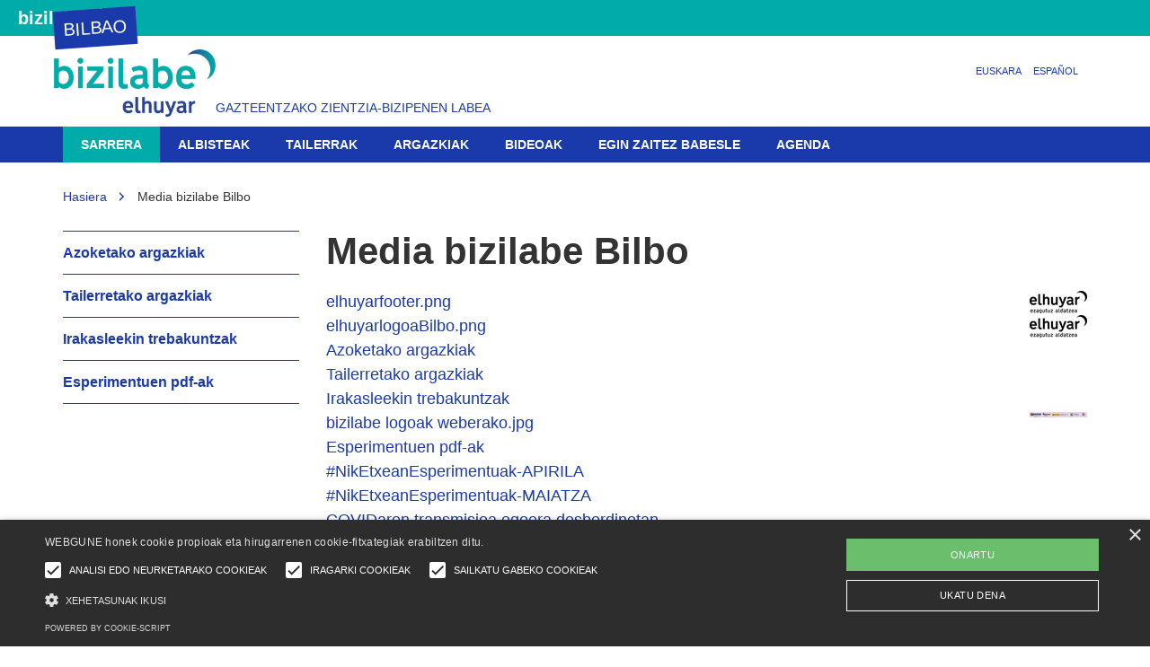

--- FILE ---
content_type: text/html;charset=utf-8
request_url: https://bizilabe.elhuyar.eus/eu/bizilabe-bilbo/media-bizilabe-bilbo
body_size: 7547
content:
<!DOCTYPE html>
<html xmlns="http://www.w3.org/1999/xhtml" lang="eu" xml:lang="eu">

<head><meta http-equiv="Content-Type" content="text/html; charset=UTF-8" />

  <title>Media bizilabe Bilbo — Bilbao</title>
  <link rel="icon" type="image/png" href="/++theme++bizilabe.theme/img/favicon-96x96.png" sizes="96x96" />
  <link rel="icon" type="image/svg+xml" href="/++theme++bizilabe.theme/img/favicon.svg" />
  <link rel="shortcut icon" href="/++theme++bizilabe.theme/img/favicon.ico" />
  <link rel="apple-touch-icon" sizes="180x180" href="/++theme++bizilabe.theme/img/apple-touch-icon.png" />
  <link rel="manifest" href="/++theme++bizilabe.theme/img/site.webmanifest" />
  <meta name="theme-color" content="#ffffff" />
  <script async="async" src="https://www.googletagservices.com/tag/js/gpt.js"></script>
  <script>
    var googletag = googletag || {};
    googletag.cmd = googletag.cmd || [];
  </script>

  <script>
    googletag.cmd.push(function () {
      googletag
        .defineSlot(
          "/4117818/Teknopolis-goib-970x90",
          [970, 90],
          "div-gpt-ad-1472733453469-0"
        )
        .addService(googletag.pubads());
      googletag.pubads().enableSingleRequest();
      googletag.pubads().collapseEmptyDivs();
      googletag.enableServices();
    });
  </script>
<meta content="summary" name="twitter:card" /><meta content="Media bizilabe Bilbo" name="twitter:title" /><meta content="Bizilabe" property="og:site_name" /><meta content="Media bizilabe Bilbo" property="og:title" /><meta content="website" property="og:type" /><meta content="" name="twitter:description" /><meta content="https://bizilabe.elhuyar.eus/eu/bizilabe-bilbo/media-bizilabe-bilbo" name="twitter:url" /><meta content="" property="og:description" /><meta content="https://bizilabe.elhuyar.eus/eu/bizilabe-bilbo/media-bizilabe-bilbo" property="og:url" /><meta content="https://bizilabe.elhuyar.eus/@@site-logo/bizilabe_RGB.png" name="twitter:image" /><meta content="https://bizilabe.elhuyar.eus/@@site-logo/bizilabe_RGB.png" property="og:image" /><meta content="image/png" property="og:image:type" /><meta name="viewport" content="width=device-width, initial-scale=1.0" /><meta name="generator" content="Plone - http://plone.com" /><link rel="canonical" href="https://bizilabe.elhuyar.eus/eu/bizilabe-bilbo/media-bizilabe-bilbo" /><link rel="search" href="https://bizilabe.elhuyar.eus/eu/@@search" title="Bilatu webgunean" /><link rel="stylesheet" type="text/css" href="https://bizilabe.elhuyar.eus/++plone++production/++unique++2025-04-29T10:06:39.763179/default.css" data-bundle="production" /><link rel="stylesheet" type="text/css" href="https://bizilabe.elhuyar.eus/++plone++static/++unique++2025-04-29%2010%3A23%3A41.800671/bizilabe.theme-bundle-compiled.css" data-bundle="bizilabe.theme-bundle" /><link media="screen" rel="stylesheet" type="text/css" href="https://bizilabe.elhuyar.eus/eu/bizilabe-bilbo/specificcss.css" /><script type="text/javascript">PORTAL_URL = 'https://bizilabe.elhuyar.eus';</script><script type="text/javascript" src="https://bizilabe.elhuyar.eus/++plone++production/++unique++2025-04-29T10:06:39.763179/default.js" data-bundle="production"></script><script type="text/javascript" src="https://bizilabe.elhuyar.eus/++plone++static/++unique++2025-04-29%2010%3A23%3A41.800671/bizilabe.theme-bundle-compiled.js" data-bundle="bizilabe.theme-bundle"></script><script type="text/javascript" src="https://bizilabe.elhuyar.eus/eu/bizilabe-bilbo/media-bizilabe-bilbo/++theme++bizilabe.theme/js/bootstrap.min.js"></script><script type="text/javascript" charset="UTF-8" src="//cdn.cookie-script.com/s/de1f99aaf7d34db3e86bf0829687d224.js"></script></head>

<body id="visual-portal-wrapper" class="template-folder_listing portaltype-lif site-bizilabe-bilbo section-media-bizilabe-bilbo icons-off thumbs-on frontend viewpermission-view userrole-anonymous" dir="ltr" data-i18ncatalogurl="https://bizilabe.elhuyar.eus/plonejsi18n" data-view-url="https://bizilabe.elhuyar.eus/eu/bizilabe-bilbo/media-bizilabe-bilbo" data-pat-plone-modal="{&quot;actionOptions&quot;: {&quot;displayInModal&quot;: false}}" data-pat-tinymce="{&quot;loadingBaseUrl&quot;: &quot;https://bizilabe.elhuyar.eus/eu/bizilabe-bilbo/++plone++static/components/tinymce-builded/js/tinymce&quot;, &quot;relatedItems&quot;: {&quot;sort_order&quot;: &quot;ascending&quot;, &quot;vocabularyUrl&quot;: &quot;https://bizilabe.elhuyar.eus/eu/bizilabe-bilbo/@@getVocabulary?name=plone.app.vocabularies.Catalog&quot;, &quot;sort_on&quot;: &quot;sortable_title&quot;, &quot;folderTypes&quot;: [&quot;Folder&quot;, &quot;Large Plone Folder&quot;, &quot;Plone Site&quot;, &quot;LIF&quot;, &quot;FolderishPage&quot;], &quot;rootPath&quot;: &quot;/Plone/eu/bizilabe-bilbo&quot;}, &quot;prependToScalePart&quot;: &quot;/@@images/image/&quot;, &quot;linkAttribute&quot;: &quot;UID&quot;, &quot;prependToUrl&quot;: &quot;/eu/bizilabe-bilbo/resolveuid/&quot;, &quot;imageTypes&quot;: [&quot;Image&quot;], &quot;upload&quot;: {&quot;maxFiles&quot;: 1, &quot;currentPath&quot;: &quot;/media-bizilabe-bilbo&quot;, &quot;initialFolder&quot;: &quot;072595f0f1f049cfa83c86017a8d82c4&quot;, &quot;baseUrl&quot;: &quot;https://bizilabe.elhuyar.eus/eu/bizilabe-bilbo&quot;, &quot;uploadMultiple&quot;: false, &quot;relativePath&quot;: &quot;@@fileUpload&quot;, &quot;showTitle&quot;: false}, &quot;tiny&quot;: {&quot;templates&quot;: [{&quot;url&quot;: &quot;++theme++bizilabe.theme/tinymce-templates/bi-zutabe.html&quot;, &quot;title&quot;: &quot;Bi zutabe&quot;}], &quot;content_css&quot;: &quot;https://bizilabe.elhuyar.eus/eu/bizilabe-bilbo/++plone++static/plone-compiled.css,https://bizilabe.elhuyar.eus/eu/bizilabe-bilbo/++plone++static/tinymce-styles.css,https://bizilabe.elhuyar.eus/eu/bizilabe-bilbo/++plone++static/components/tinymce-builded/js/tinymce/skins/lightgray/content.min.css,https://bizilabe.elhuyar.eus/eu/bizilabe-bilbo/++theme++bizilabe.theme/css/tinymce.css&quot;, &quot;external_plugins&quot;: {&quot;template&quot;: &quot;+plone+static/components/tinymce-builded/js/tinymce/plugins/template&quot;}, &quot;plugins&quot;: [&quot;plonelink&quot;, &quot;ploneimage&quot;, &quot;importcss&quot;, &quot;advlist&quot;, &quot;code&quot;, &quot;fullscreen&quot;, &quot;hr&quot;, &quot;lists&quot;, &quot;media&quot;, &quot;nonbreaking&quot;, &quot;noneditable&quot;, &quot;pagebreak&quot;, &quot;paste&quot;, &quot;preview&quot;, &quot;print&quot;, &quot;searchreplace&quot;, &quot;tabfocus&quot;, &quot;table&quot;, &quot;visualchars&quot;, &quot;wordcount&quot;], &quot;toolbar&quot;: &quot;ltr rtl | undo redo | styleselect | bold italic | alignleft aligncenter alignright alignjustify | bullist numlist outdent indent | unlink plonelink ploneimage&quot;, &quot;menubar&quot;: [&quot;edit&quot;, &quot;table&quot;, &quot;format&quot;, &quot;toolsview&quot;, &quot;insert&quot;], &quot;importcss_file_filter&quot;: &quot;https://bizilabe.elhuyar.eus/eu/bizilabe-bilbo/++plone++static/tinymce-styles.css&quot;, &quot;menu&quot;: {&quot;insert&quot;: {&quot;items&quot;: &quot;link media | template hr&quot;, &quot;title&quot;: &quot;Insert&quot;}, &quot;format&quot;: {&quot;items&quot;: &quot;bold italic underline strikethrough superscript subscript | formats | removeformat&quot;, &quot;title&quot;: &quot;Format&quot;}, &quot;edit&quot;: {&quot;items&quot;: &quot;undo redo | cut copy paste pastetext | searchreplace textpattern selectall | textcolor&quot;, &quot;title&quot;: &quot;Edit&quot;}, &quot;table&quot;: {&quot;items&quot;: &quot;inserttable tableprops deletetable | cell row column&quot;, &quot;title&quot;: &quot;Table&quot;}, &quot;tools&quot;: {&quot;items&quot;: &quot;spellchecker charmap emoticons insertdatetime layer code&quot;, &quot;title&quot;: &quot;Tools&quot;}, &quot;view&quot;: {&quot;items&quot;: &quot;visualaid visualchars visualblocks preview fullpage fullscreen&quot;, &quot;title&quot;: &quot;View&quot;}}, &quot;browser_spellcheck&quot;: true, &quot;entity_encoding&quot;: &quot;raw&quot;, &quot;style_formats&quot;: [{&quot;items&quot;: [{&quot;title&quot;: &quot;Header 1&quot;, &quot;format&quot;: &quot;h1&quot;}, {&quot;title&quot;: &quot;Header 2&quot;, &quot;format&quot;: &quot;h2&quot;}, {&quot;title&quot;: &quot;Header 3&quot;, &quot;format&quot;: &quot;h3&quot;}, {&quot;title&quot;: &quot;Header 4&quot;, &quot;format&quot;: &quot;h4&quot;}, {&quot;title&quot;: &quot;Header 5&quot;, &quot;format&quot;: &quot;h5&quot;}, {&quot;title&quot;: &quot;Header 6&quot;, &quot;format&quot;: &quot;h6&quot;}], &quot;title&quot;: &quot;Headers&quot;}, {&quot;items&quot;: [{&quot;title&quot;: &quot;Paragraph&quot;, &quot;format&quot;: &quot;p&quot;}, {&quot;title&quot;: &quot;Blockquote&quot;, &quot;format&quot;: &quot;blockquote&quot;}, {&quot;title&quot;: &quot;Div&quot;, &quot;format&quot;: &quot;div&quot;}, {&quot;title&quot;: &quot;Pre&quot;, &quot;format&quot;: &quot;pre&quot;}], &quot;title&quot;: &quot;Block&quot;}, {&quot;items&quot;: [{&quot;title&quot;: &quot;Bold&quot;, &quot;icon&quot;: &quot;bold&quot;, &quot;format&quot;: &quot;bold&quot;}, {&quot;title&quot;: &quot;Italic&quot;, &quot;icon&quot;: &quot;italic&quot;, &quot;format&quot;: &quot;italic&quot;}, {&quot;title&quot;: &quot;Underline&quot;, &quot;icon&quot;: &quot;underline&quot;, &quot;format&quot;: &quot;underline&quot;}, {&quot;title&quot;: &quot;Strikethrough&quot;, &quot;icon&quot;: &quot;strikethrough&quot;, &quot;format&quot;: &quot;strikethrough&quot;}, {&quot;title&quot;: &quot;Superscript&quot;, &quot;icon&quot;: &quot;superscript&quot;, &quot;format&quot;: &quot;superscript&quot;}, {&quot;title&quot;: &quot;Subscript&quot;, &quot;icon&quot;: &quot;subscript&quot;, &quot;format&quot;: &quot;subscript&quot;}, {&quot;title&quot;: &quot;Code&quot;, &quot;icon&quot;: &quot;code&quot;, &quot;format&quot;: &quot;code&quot;}], &quot;title&quot;: &quot;Inline&quot;}, {&quot;items&quot;: [{&quot;title&quot;: &quot;Left&quot;, &quot;icon&quot;: &quot;alignleft&quot;, &quot;format&quot;: &quot;alignleft&quot;}, {&quot;title&quot;: &quot;Center&quot;, &quot;icon&quot;: &quot;aligncenter&quot;, &quot;format&quot;: &quot;aligncenter&quot;}, {&quot;title&quot;: &quot;Right&quot;, &quot;icon&quot;: &quot;alignright&quot;, &quot;format&quot;: &quot;alignright&quot;}, {&quot;title&quot;: &quot;Justify&quot;, &quot;icon&quot;: &quot;alignjustify&quot;, &quot;format&quot;: &quot;alignjustify&quot;}], &quot;title&quot;: &quot;Alignment&quot;}, {&quot;items&quot;: [{&quot;title&quot;: &quot;Listing&quot;, &quot;format&quot;: &quot;listing&quot;}], &quot;title&quot;: &quot;Tables&quot;}], &quot;resize&quot;: &quot;both&quot;, &quot;formats&quot;: {&quot;clearfix&quot;: {&quot;classes&quot;: &quot;clearfix&quot;, &quot;block&quot;: &quot;div&quot;}, &quot;discreet&quot;: {&quot;inline&quot;: &quot;span&quot;, &quot;classes&quot;: &quot;discreet&quot;}}, &quot;importcss_append&quot;: true}, &quot;base_url&quot;: &quot;https://bizilabe.elhuyar.eus/eu/bizilabe-bilbo/media-bizilabe-bilbo&quot;}" data-portal-url="https://bizilabe.elhuyar.eus" data-pat-pickadate="{&quot;date&quot;: {&quot;selectYears&quot;: 200}, &quot;time&quot;: {&quot;interval&quot;: 5 } }" data-base-url="https://bizilabe.elhuyar.eus/eu/bizilabe-bilbo/media-bizilabe-bilbo"><section id="portal-toolbar"></section><div class="outer-wrapper">
    <div id="publizitatea">
      <div class="container">
        <!-- /4117818/Teknopolis-goib-970x90 -->
        <div id="div-gpt-ad-1472733453469-0" style="height: 90px; width: 970px;">
          <script>
            googletag.cmd.push(function () {
              googletag.display("div-gpt-ad-1472733453469-0");
            });
          </script>
        </div>
      </div>
    </div>
    <div class="topmainsiteviewlet"><div class="mainsiteviewlet">
        <a href="https://bizilabe.elhuyar.eus">
        Bizilabe
        </a>
</div></div>
    <header id="content-header" role="banner">
      <div class="container">
        
      <div id="portal-header">
    <a id="portal-logo" title="Bilbao" class="hidden-xs" href="https://bizilabe.elhuyar.eus/eu/bizilabe-bilbo">
    <img src="https://bizilabe.elhuyar.eus/@@site-logo/bizilabe_RGB.png" alt="Bizilabe" title="Bizilabe" /></a>

<a id="portal-logo" title="Bilbao" class="visible-xs" href="https://bizilabe.elhuyar.eus/eu/bizilabe-bilbo">
    <img src="/++theme++bizilabe.theme/img/logomobile.png" alt="Bizilabe" title="Bizilabe" />
</a>
<div id="portal-anontools">
  
</div>

<div id="elhuyarlogo">
  <div class="hidden-xs">
    
  </div>
</div>

<ul id="portal-languageselector">
    
    <li class="currentLanguage language-eu">
        <a href="https://bizilabe.elhuyar.eus/@@multilingual-selector/1f2d530063a6497794007d3b5e826279/eu?set_language=eu" title="Euskara">Euskara</a>
    </li>
    
    <li class="language-es">
        <a href="https://bizilabe.elhuyar.eus/@@multilingual-selector/1f2d530063a6497794007d3b5e826279/es?set_language=es" title="Español">Español</a>
    </li>
    
</ul>


    <img id="steam-logo" class="hidden-xs" src="https://bizilabe.elhuyar.eus/++theme++bizilabe.theme/img/steam-v2.png" />
    <div id="tagline">
        
            
                <span class="subsitetitle">Bilbao</span>
                GAZTEENTZAKO ZIENTZIA-BIZIPENEN LABEA
            
        
        
    </div>

<link media="screen" rel="stylesheet" type="text/css" href="https://bizilabe.elhuyar.eus/eu/bizilabe-bilbo/media-bizilabe-bilbo/++theme++bizilabe.theme/css/bizilabesubsite.css" />



</div>

    
        
      </div>
    </header>
    <div id="mainnavigation-wrapper">
      <div id="mainnavigation">

  <p class="hiddenStructure">Nabigazioa</p>
  <nav class="plone-navbar" id="portal-globalnav-wrapper">
    <div class="container">
      <div class="plone-navbar-header">
        <button type="button" class="plone-navbar-toggle" data-toggle="collapse" data-target="#portal-globalnav-collapse">
          <span class="sr-only">Toggle navigation</span>
          <span class="icon-bar"></span>
          <span class="icon-bar"></span>
          <span class="icon-bar"></span>
        </button>
      </div>

      <div class="plone-collapse plone-navbar-collapse" id="portal-globalnav-collapse">
        <ul class="plone-nav plone-navbar-nav" id="portal-globalnav">
            
              <li id="portaltab-index_html" class="selected">
                  <a href="https://bizilabe.elhuyar.eus/eu/bizilabe-bilbo" title="">Sarrera</a>
              </li>
            
              <li id="portaltab-albisteak">
                  <a href="https://bizilabe.elhuyar.eus/eu/bizilabe-bilbo/albisteak" title="">Albisteak</a>
              </li>
            
              <li id="portaltab-tailerrak">
                  <a href="https://bizilabe.elhuyar.eus/eu/bizilabe-bilbo/tailerrak" title="">Tailerrak</a>
              </li>
            
              <li id="portaltab-argazkiak">
                  <a href="https://bizilabe.elhuyar.eus/eu/bizilabe-bilbo/argazkiak" title="">Argazkiak</a>
              </li>
            
              <li id="portaltab-bideoak">
                  <a href="https://bizilabe.elhuyar.eus/eu/bizilabe-bilbo/bideoak" title="">Bideoak</a>
              </li>
            
              <li id="portaltab-egin-zaitez-babesle">
                  <a href="https://bizilabe.elhuyar.eus/eu/bizilabe-bilbo/egin-zaitez-babesle" title="">Egin zaitez babesle</a>
              </li>
            
              <li id="portaltab-agenda">
                  <a href="https://bizilabe.elhuyar.eus/eu/bizilabe-bilbo/agenda" title="">Agenda</a>
              </li>
            
        </ul>
      </div>
    </div>
  </nav>


</div>
    </div>
    <div id="above-content-wrapper">
      <section id="viewlet-above-content">  <nav id="portal-breadcrumbs" class="plone-breadcrumb" role="navigation">
  <div class="container">
    <span id="breadcrumbs-you-are-here" class="hiddenStructure">Hemen zaude:</span>
    <ol aria-labelledby="breadcrumbs-you-are-here">
      <li id="breadcrumbs-home">
        <a href="https://bizilabe.elhuyar.eus/eu/bizilabe-bilbo">Hasiera</a>
      </li>
      <li id="breadcrumbs-1">
        
          
          <span id="breadcrumbs-current">Media bizilabe Bilbo</span>
        
      </li>
    </ol>
  </div>
</nav>
</section>
    </div>
    <div class="container">
      <div class="row">
        <aside id="global_statusmessage">
      

      <div>
      </div>
    </aside>
      </div>
      <main id="main-container" class="row row-offcanvas row-offcanvas-right" role="main">
        

    

    <div class="col-xs-12 col-sm-9 col-sm-push-3">
      <!-- <p class="pull-right visible-xs">
        <button type="button" class="btn btn-primary btn-xs" data-toggle="offcanvas">Toggle nav</button>
      </p> -->
      <div class="row">
        <div class="col-xs-12 col-sm-12">
          <article id="content">

          

          <header>
            <div id="viewlet-above-content-title"><span id="social-tags-body" style="display: none" itemscope="" itemtype="http://schema.org/WebPage">
  <span itemprop="name">Media bizilabe Bilbo</span>
  <span itemprop="description"></span>
  <span itemprop="url">https://bizilabe.elhuyar.eus/eu/bizilabe-bilbo/media-bizilabe-bilbo</span>
  <span itemprop="image">https://bizilabe.elhuyar.eus/@@site-logo/bizilabe_RGB.png</span>
</span>
</div>
            
                <h1 class="documentFirstHeading">Media bizilabe Bilbo</h1>
            
            <div id="viewlet-below-content-title"><div class="documentByLine" id="plone-document-byline">
  

  
</div>
</div>

            
                
            
          </header>

          <section id="viewlet-above-content-body"></section>
          <section id="content-core">
            


  

  
    
      
        <div class="entries">
          
            
              
                <article class="entry">
                  <header>
                    <span class="summary" title="Image">
                     <a href="https://bizilabe.elhuyar.eus/eu/bizilabe-bilbo/media-bizilabe-bilbo/elhuyarfooter.png/view">
                      <img class="image-tile lazyload" src="[data-uri]" data-src="https://bizilabe.elhuyar.eus/eu/bizilabe-bilbo/media-bizilabe-bilbo/elhuyarfooter.png/@@images/image/tile" />
                      </a>
                      <a href="https://bizilabe.elhuyar.eus/eu/bizilabe-bilbo/media-bizilabe-bilbo/elhuyarfooter.png/view" class="contenttype-image state-missing-value url" title="Image">elhuyarfooter.png</a>
                     </span>
                  </header>
                  
                </article>
              
            
          
            
              
                <article class="entry">
                  <header>
                    <span class="summary" title="Image">
                     <a href="https://bizilabe.elhuyar.eus/eu/bizilabe-bilbo/media-bizilabe-bilbo/elhuyarlogoabilbo.png/view">
                      <img class="image-tile lazyload" src="[data-uri]" data-src="https://bizilabe.elhuyar.eus/eu/bizilabe-bilbo/media-bizilabe-bilbo/elhuyarlogoabilbo.png/@@images/image/tile" />
                      </a>
                      <a href="https://bizilabe.elhuyar.eus/eu/bizilabe-bilbo/media-bizilabe-bilbo/elhuyarlogoabilbo.png/view" class="contenttype-image state-missing-value url" title="Image">elhuyarlogoaBilbo.png</a>
                     </span>
                  </header>
                  
                </article>
              
            
          
            
              
                <article class="entry">
                  <header>
                    <span class="summary" title="FolderishPage">
                     <a href="https://bizilabe.elhuyar.eus/eu/bizilabe-bilbo/media-bizilabe-bilbo/bizilaberi-buruzko-argazkiak">
                      
                      </a>
                      <a href="https://bizilabe.elhuyar.eus/eu/bizilabe-bilbo/media-bizilabe-bilbo/bizilaberi-buruzko-argazkiak" class="contenttype-folderishpage state-published url" title="FolderishPage">Azoketako argazkiak</a>
                     </span>
                  </header>
                  
                </article>
              
            
          
            
              
                <article class="entry">
                  <header>
                    <span class="summary" title="FolderishPage">
                     <a href="https://bizilabe.elhuyar.eus/eu/bizilabe-bilbo/media-bizilabe-bilbo/tailerretako-argazkiak">
                      
                      </a>
                      <a href="https://bizilabe.elhuyar.eus/eu/bizilabe-bilbo/media-bizilabe-bilbo/tailerretako-argazkiak" class="contenttype-folderishpage state-published url" title="FolderishPage">Tailerretako argazkiak</a>
                     </span>
                  </header>
                  
                </article>
              
            
          
            
              
                <article class="entry">
                  <header>
                    <span class="summary" title="FolderishPage">
                     <a href="https://bizilabe.elhuyar.eus/eu/bizilabe-bilbo/media-bizilabe-bilbo/irakasleekin-trebakuntzak">
                      
                      </a>
                      <a href="https://bizilabe.elhuyar.eus/eu/bizilabe-bilbo/media-bizilabe-bilbo/irakasleekin-trebakuntzak" class="contenttype-folderishpage state-published url" title="FolderishPage">Irakasleekin trebakuntzak</a>
                     </span>
                  </header>
                  
                </article>
              
            
          
            
              
                <article class="entry">
                  <header>
                    <span class="summary" title="Image">
                     <a href="https://bizilabe.elhuyar.eus/eu/bizilabe-bilbo/media-bizilabe-bilbo/bizilabe-logoak-weberako.jpg/view">
                      <img class="image-tile lazyload" src="[data-uri]" data-src="https://bizilabe.elhuyar.eus/eu/bizilabe-bilbo/media-bizilabe-bilbo/bizilabe-logoak-weberako.jpg/@@images/image/tile" />
                      </a>
                      <a href="https://bizilabe.elhuyar.eus/eu/bizilabe-bilbo/media-bizilabe-bilbo/bizilabe-logoak-weberako.jpg/view" class="contenttype-image state-missing-value url" title="Image">bizilabe logoak weberako.jpg</a>
                     </span>
                  </header>
                  
                </article>
              
            
          
            
              
                <article class="entry">
                  <header>
                    <span class="summary" title="FolderishPage">
                     <a href="https://bizilabe.elhuyar.eus/eu/bizilabe-bilbo/media-bizilabe-bilbo/esperimentuen-pdf-ak">
                      
                      </a>
                      <a href="https://bizilabe.elhuyar.eus/eu/bizilabe-bilbo/media-bizilabe-bilbo/esperimentuen-pdf-ak" class="contenttype-folderishpage state-published url" title="FolderishPage">Esperimentuen pdf-ak</a>
                     </span>
                  </header>
                  
                </article>
              
            
          
            
              
                <article class="entry">
                  <header>
                    <span class="summary" title="File">
                     <a href="https://bizilabe.elhuyar.eus/eu/bizilabe-bilbo/media-bizilabe-bilbo/niketxeanesperimentuak.pdf/view">
                      
                      </a>
                      <a href="https://bizilabe.elhuyar.eus/eu/bizilabe-bilbo/media-bizilabe-bilbo/niketxeanesperimentuak.pdf/view" class="contenttype-file state-missing-value url" title="File">#NikEtxeanEsperimentuak-APIRILA</a>
                     </span>
                  </header>
                  
                </article>
              
            
          
            
              
                <article class="entry">
                  <header>
                    <span class="summary" title="File">
                     <a href="https://bizilabe.elhuyar.eus/eu/bizilabe-bilbo/media-bizilabe-bilbo/maiatzeko-erronken-egutegia_2020.pdf/view">
                      
                      </a>
                      <a href="https://bizilabe.elhuyar.eus/eu/bizilabe-bilbo/media-bizilabe-bilbo/maiatzeko-erronken-egutegia_2020.pdf/view" class="contenttype-file state-missing-value url" title="File">#NikEtxeanEsperimentuak-MAIATZA</a>
                     </span>
                  </header>
                  
                </article>
              
            
          
            
              
                <article class="entry">
                  <header>
                    <span class="summary" title="File">
                     <a href="https://bizilabe.elhuyar.eus/eu/bizilabe-bilbo/media-bizilabe-bilbo/covid-transmisioa_eus.pdf/view">
                      
                      </a>
                      <a href="https://bizilabe.elhuyar.eus/eu/bizilabe-bilbo/media-bizilabe-bilbo/covid-transmisioa_eus.pdf/view" class="contenttype-file state-missing-value url" title="File">COVIDaren transmisioa egoera desberdinetan</a>
                     </span>
                  </header>
                  
                </article>
              
            
          
            
              
                <article class="entry">
                  <header>
                    <span class="summary" title="File">
                     <a href="https://bizilabe.elhuyar.eus/eu/bizilabe-bilbo/media-bizilabe-bilbo/covid-19-eranskinak.pdf/view">
                      
                      </a>
                      <a href="https://bizilabe.elhuyar.eus/eu/bizilabe-bilbo/media-bizilabe-bilbo/covid-19-eranskinak.pdf/view" class="contenttype-file state-missing-value url" title="File">COVID-19 neurrien eranskina</a>
                     </span>
                  </header>
                  
                </article>
              
            
          
            
              
                <article class="entry">
                  <header>
                    <span class="summary" title="File">
                     <a href="https://bizilabe.elhuyar.eus/eu/bizilabe-bilbo/media-bizilabe-bilbo/diagnostikoa_bzl_bilbo_-behin-betiko-txostena.pdf/view">
                      
                      </a>
                      <a href="https://bizilabe.elhuyar.eus/eu/bizilabe-bilbo/media-bizilabe-bilbo/diagnostikoa_bzl_bilbo_-behin-betiko-txostena.pdf/view" class="contenttype-file state-missing-value url" title="File">Zientzia eta teknologia bokazien inguruko diagnostikoa</a>
                     </span>
                  </header>
                  
                </article>
              
            
          
            
              
                <article class="entry">
                  <header>
                    <span class="summary" title="File">
                     <a href="https://bizilabe.elhuyar.eus/eu/bizilabe-bilbo/media-bizilabe-bilbo/diagnostico_bzl_bilbo_informe-definitivo.pdf/view">
                      
                      </a>
                      <a href="https://bizilabe.elhuyar.eus/eu/bizilabe-bilbo/media-bizilabe-bilbo/diagnostico_bzl_bilbo_informe-definitivo.pdf/view" class="contenttype-file state-missing-value url" title="File">Diagnóstico para fomentar vocaciones en ciencias y tecnología</a>
                     </span>
                  </header>
                  
                </article>
              
            
          
            
              
                <article class="entry">
                  <header>
                    <span class="summary" title="File">
                     <a href="https://bizilabe.elhuyar.eus/eu/bizilabe-bilbo/media-bizilabe-bilbo/abanto_aurkezpenak-elebi-qr.pdf/view">
                      
                      </a>
                      <a href="https://bizilabe.elhuyar.eus/eu/bizilabe-bilbo/media-bizilabe-bilbo/abanto_aurkezpenak-elebi-qr.pdf/view" class="contenttype-file state-missing-value url" title="File">Otsailak 11 - 2024: Emakume eta Neska Zientzalarien Nazioarteko Eguna</a>
                     </span>
                  </header>
                  
                </article>
              
            
          
        </div>

        

    <!-- Navigation -->


  






      

      
        
      

    
  



          </section>
          <section id="viewlet-below-content-body">



    <div class="visualClear"><!-- --></div>

    <div class="documentActions">
        

        

    </div>

</section>

          
        </article>
        </div>
      </div>
      <footer class="row">
        <div class="col-xs-12 col-sm-12">
          <div id="viewlet-below-content">




    <div id="babesle-items">
        <div class="row">
            <div class="col-sm-12">
                
            </div>
        </div>
    </div>
</div>
        </div>
      </footer>
    </div>
  
        <div id="sidebar" class="col-xs-12 col-sm-3 col-sm-pull-9">
          <aside id="portal-column-one">
              <div class="portletWrapper" id="portletwrapper-706c6f6e652e6c656674636f6c756d6e0a636f6e746578740a2f506c6f6e650a6e617669676174696f6e" data-portlethash="706c6f6e652e6c656674636f6c756d6e0a636f6e746578740a2f506c6f6e650a6e617669676174696f6e">
<section class="portlet portletNavigationTree" role="navigation">

    <header class="portletHeader hiddenStructure">
        <a href="https://bizilabe.elhuyar.eus/eu/bizilabe-bilbo/sitemap" class="tile">Nabigazioa</a>
    </header>

    <nav class="portletContent lastItem">
        <ul class="navTree navTreeLevel0">
            
            



<li class="navTreeItem visualNoMarker navTreeFolderish section-bizilaberi-buruzko-argazkiak">

    

        <a href="https://bizilabe.elhuyar.eus/eu/bizilabe-bilbo/media-bizilabe-bilbo/bizilaberi-buruzko-argazkiak" title="" class="state-published navTreeFolderish contenttype-folderishpage">          
                                      
              Azoketako argazkiak
        </a>

        

    
</li>

<li class="navTreeItem visualNoMarker navTreeFolderish section-tailerretako-argazkiak">

    

        <a href="https://bizilabe.elhuyar.eus/eu/bizilabe-bilbo/media-bizilabe-bilbo/tailerretako-argazkiak" title="" class="state-published navTreeFolderish contenttype-folderishpage">          
                                      
              Tailerretako argazkiak
        </a>

        

    
</li>

<li class="navTreeItem visualNoMarker navTreeFolderish section-irakasleekin-trebakuntzak">

    

        <a href="https://bizilabe.elhuyar.eus/eu/bizilabe-bilbo/media-bizilabe-bilbo/irakasleekin-trebakuntzak" title="" class="state-published navTreeFolderish contenttype-folderishpage">          
                                      
              Irakasleekin trebakuntzak
        </a>

        

    
</li>

<li class="navTreeItem visualNoMarker navTreeFolderish section-esperimentuen-pdf-ak">

    

        <a href="https://bizilabe.elhuyar.eus/eu/bizilabe-bilbo/media-bizilabe-bilbo/esperimentuen-pdf-ak" title="" class="state-published navTreeFolderish contenttype-folderishpage">          
                                      
              Esperimentuen pdf-ak
        </a>

        

    
</li>




        </ul>
    </nav>
</section>

</div>
          </aside>
        </div>
        <div id="column2-container"></div>
      </main>
      <!--/row-->
    </div>
    <!--/container-->
  </div><!--/outer-wrapper --><footer id="portal-footer-wrapper" role="contentinfo">
    <div class="container" id="portal-footer">
      <div class="row">
	<div class="col-xs-12">
		
<div class="portletWrapper" id="portletwrapper-706c6f6e652e666f6f746572706f72746c6574730a636f6e746578740a2f506c6f6e652f65752f62697a696c6162652d62696c626f0a62697a696c6162652d62696c626f2d666f6f7465722d6575" data-portlethash="706c6f6e652e666f6f746572706f72746c6574730a636f6e746578740a2f506c6f6e652f65752f62697a696c6162652d62696c626f0a62697a696c6162652d62696c626f2d666f6f7465722d6575"><div class="portletStaticText portlet-static-bizilabe-bilbo-footer-eu"><p><img class="image-inline" src="../resolveuid/dfc16d9fff3a4000897e25d936c27c9d/@@images/image/thumb" alt="" data-linktype="image" data-scale="thumb" data-val="dfc16d9fff3a4000897e25d936c27c9d" /></p>
<p>Elhuyar Fundazioa<br /> <a href="https://www.elhuyar.eus/" data-linktype="external" data-val="https://www.elhuyar.eus/">Nor gara</a> | <a data-val="88e2e7170f04483d9607fb85aef5fb67" href="https://bizilabe.elhuyar.eus/eu/bizilabe-bilbo/nor-gara" data-linktype="internal">Kontaktua</a> | <a href="https://www.elhuyar.eus/info/publizitatea/2016-publizitatea-tarifak-Elhuyar.pdf" data-linktype="external" data-val="https://www.elhuyar.eus/info/publizitatea/2016-publizitatea-tarifak-Elhuyar.pdf">Publizitatea </a>| <a data-val="6f0d2e42982b49d79a968ce99416c1c4" href="https://bizilabe.elhuyar.eus/eu/bizilabe-bilbo/lege-oharra" data-linktype="internal">Lege-oharra</a> | Cookien politika</p>
<div id="legala">
<p title="Lege-informazioa"><a href="https://creativecommons.org/licenses/by-sa/3.0/">CC-BY-SA-3.0</a></p>
</div></div>


</div>


	</div>
</div>

<!-- Google Analytics UA kodea bizilabe.elhuyar.eus -->
<script async="" src="https://www.googletagmanager.com/gtag/js?id=UA-479977-41"></script>
<script>
  window.dataLayer = window.dataLayer || [];
  function gtag(){dataLayer.push(arguments);}
  gtag('js', new Date());

  gtag('config', 'UA-479977-41');
</script>

<!-- Google tag (gtag.js) -->
<script async="" src="https://www.googletagmanager.com/gtag/js?id=G-DCBPPGW2RP"></script>
<script>
  window.dataLayer = window.dataLayer || [];
  function gtag(){dataLayer.push(arguments);}
  gtag('js', new Date());

  gtag('config', 'G-DCBPPGW2RP');
</script>




    </div>
  </footer></body>

</html>

--- FILE ---
content_type: text/html; charset=utf-8
request_url: https://www.google.com/recaptcha/api2/aframe
body_size: 207
content:
<!DOCTYPE HTML><html><head><meta http-equiv="content-type" content="text/html; charset=UTF-8"></head><body><script nonce="XcvHf1b8VgqW9-oH8QYWDg">/** Anti-fraud and anti-abuse applications only. See google.com/recaptcha */ try{var clients={'sodar':'https://pagead2.googlesyndication.com/pagead/sodar?'};window.addEventListener("message",function(a){try{if(a.source===window.parent){var b=JSON.parse(a.data);var c=clients[b['id']];if(c){var d=document.createElement('img');d.src=c+b['params']+'&rc='+(localStorage.getItem("rc::a")?sessionStorage.getItem("rc::b"):"");window.document.body.appendChild(d);sessionStorage.setItem("rc::e",parseInt(sessionStorage.getItem("rc::e")||0)+1);localStorage.setItem("rc::h",'1769464611157');}}}catch(b){}});window.parent.postMessage("_grecaptcha_ready", "*");}catch(b){}</script></body></html>

--- FILE ---
content_type: text/css; charset=utf-8
request_url: https://bizilabe.elhuyar.eus/++plone++static/++unique++2025-04-29%2010%3A23%3A41.800671/bizilabe.theme-bundle-compiled.css
body_size: 42308
content:
@import "https://bizilabe.elhuyar.eus/++theme++bizilabe.theme/css/++theme++barceloneta/less/barceloneta-compiled.css";
@import "https://bizilabe.elhuyar.eus/++theme++bizilabe.theme/css/bootstrap.min.css";
@import "https://fonts.googleapis.com/css?family=Roboto:300,500,700,900";
/* Import Barceloneta styles */
/* Enter here your CSS/LESS commands */
/* line 16, https://bizilabe.elhuyar.eus/++theme++bizilabe.theme/css/bizilabe.theme.less */
:root {
  --bizilabe-primary: #1A3AAB;
  --bizilabe-primary-light: #E9EDFD;
  --bizilabe-secondary: #00ACA9;
  --bizilabe-secondary-light: #EAFFFF;
  --bizilabe-gradient: linear-gradient(90deg, #1a3aab 0%, #00aca9 100%);
}
/****orokorrak*********/
/* line 28, https://bizilabe.elhuyar.eus/++theme++bizilabe.theme/css/bizilabe.theme.less */
#publizitatea {
  margin: 0 auto;
  text-align: center;
}
/* line 34, https://bizilabe.elhuyar.eus/++theme++bizilabe.theme/css/bizilabe.theme.less */
#publizitatea img {
  padding: 10px;
}
/* line 39, https://bizilabe.elhuyar.eus/++theme++bizilabe.theme/css/bizilabe.theme.less */
body {
  font-size: 16px;
  line-height: 1.42857143;
  color: #333;
}
/* line 52, https://bizilabe.elhuyar.eus/++theme++bizilabe.theme/css/bizilabe.theme.less */
.template-home_view h2 {
  display: inline-block;
  background: var(--bizilabe-gradient);
  color: #fff;
  padding: 8px 15px;
  text-transform: uppercase;
  -ms-transform: rotate(-4deg);
  /* IE 9 */
  -webkit-transform: rotate(-4deg);
  /* Chrome, Safari, Opera */
  transform: rotate(-4deg);
  font-size: 21px;
  margin-left: -27px;
  margin-bottom: -5px;
  z-index: 99999;
  position: relative;
  font-weight: 500;
}
/* line 71, https://bizilabe.elhuyar.eus/++theme++bizilabe.theme/css/bizilabe.theme.less */
.template-home_view h2 a {
  color: #fff;
}
/* line 75, https://bizilabe.elhuyar.eus/++theme++bizilabe.theme/css/bizilabe.theme.less */
.template-home_view h2 a:hover {
  color: var(--bizilabe-primary);
  border: 0;
}
/* line 80, https://bizilabe.elhuyar.eus/++theme++bizilabe.theme/css/bizilabe.theme.less */
a {
  color: var(--bizilabe-primary);
  text-decoration: none;
}
/* line 85, https://bizilabe.elhuyar.eus/++theme++bizilabe.theme/css/bizilabe.theme.less */
a:hover,
a:focus {
  color: #333;
  text-decoration: underline;
}
/* line 91, https://bizilabe.elhuyar.eus/++theme++bizilabe.theme/css/bizilabe.theme.less */
.label {
  color: #333;
}
/* line 95, https://bizilabe.elhuyar.eus/++theme++bizilabe.theme/css/bizilabe.theme.less */
.tileItem h3 a:hover {
  text-decoration: none;
  color: #01260e !important;
  border: 0;
}
/* line 101, https://bizilabe.elhuyar.eus/++theme++bizilabe.theme/css/bizilabe.theme.less */
.portaltype-subsite h2 a:hover {
  color: #01260e !important;
}
/*****header************/
/* line 107, https://bizilabe.elhuyar.eus/++theme++bizilabe.theme/css/bizilabe.theme.less */
#portal-header {
  position: relative;
}
/* line 111, https://bizilabe.elhuyar.eus/++theme++bizilabe.theme/css/bizilabe.theme.less */
#portal-header a:hover {
  text-decoration: none;
}
/* line 115, https://bizilabe.elhuyar.eus/++theme++bizilabe.theme/css/bizilabe.theme.less */
#portal-logo {
  float: left;
  margin-top: 0px;
  position: absolute;
  z-index: 1000;
  margin-left: -30px;
}
/* line 123, https://bizilabe.elhuyar.eus/++theme++bizilabe.theme/css/bizilabe.theme.less */
#portal-logo img {
  margin: 0 30px 0 20px !important;
  max-width: 180px;
}
/* line 128, https://bizilabe.elhuyar.eus/++theme++bizilabe.theme/css/bizilabe.theme.less */
#portal-languageselector {
  text-transform: uppercase;
  font-size: 11px;
  margin-top: 12px;
}
/* line 134, https://bizilabe.elhuyar.eus/++theme++bizilabe.theme/css/bizilabe.theme.less */
#tagline {
  z-index: 9999999;
  color: var(--bizilabe-primary);
  left: 170px;
  position: absolute;
  margin-top: 55px;
  font-weight: 500;
  font-size: 14px;
  text-transform: uppercase;
}
/* line 146, https://bizilabe.elhuyar.eus/++theme++bizilabe.theme/css/bizilabe.theme.less */
#steam-logo {
  z-index: 9999999;
  left: 175px;
  position: absolute;
  width: 180px;
  display: none;
}
/* line 154, https://bizilabe.elhuyar.eus/++theme++bizilabe.theme/css/bizilabe.theme.less */
#elhuyarlogo {
  float: right;
  display: flex;
}
/* line 159, https://bizilabe.elhuyar.eus/++theme++bizilabe.theme/css/bizilabe.theme.less */
.plone-navbar {
  background: var(--bizilabe-secondary);
  color: white;
  position: relative;
  min-height: 40px;
  margin-bottom: 2rem;
  margin-top: 29px;
  border: 1px solid transparent;
  box-shadow: none;
  text-transform: uppercase;
  font-weight: 500;
}
/* line 172, https://bizilabe.elhuyar.eus/++theme++bizilabe.theme/css/bizilabe.theme.less */
.plone-navbar-nav > li > a {
  padding: 10px 20px;
  color: #fff;
  font-weight: 700;
}
/* line 178, https://bizilabe.elhuyar.eus/++theme++bizilabe.theme/css/bizilabe.theme.less */
.plone-nav > li > a {
  position: relative;
  display: block;
  padding: 10px 20px;
  color: white;
  font-size: 14px;
  font-weight: 700;
}
/* line 188, https://bizilabe.elhuyar.eus/++theme++bizilabe.theme/css/bizilabe.theme.less */
.plone-navbar-nav > .selected > a,
.plone-navbar-nav > .selected > a:hover,
.plone-navbar-nav > .selected > a:focus,
.plone-navbar-nav > a,
.plone-navbar-nav > a:hover,
.plone-navbar-nav > a:focus,
.plone-navbar-nav > a:focus {
  color: white;
  background-color: var(--bizilabe-primary) !important;
}
/* line 199, https://bizilabe.elhuyar.eus/++theme++bizilabe.theme/css/bizilabe.theme.less */
.plone-nav > li > a:hover,
.plone-nav > li > a:active {
  color: white;
  background-color: var(--bizilabe-primary);
}
/*************carousela***********/
/* line 207, https://bizilabe.elhuyar.eus/++theme++bizilabe.theme/css/bizilabe.theme.less */
#HomeCarousel {
  margin: 1em 0 3em;
  position: relative;
}
/* line 212, https://bizilabe.elhuyar.eus/++theme++bizilabe.theme/css/bizilabe.theme.less */
.carousel-control.left,
.carousel-control.right {
  background-image: none !important;
  width: 50px;
  height: 50px;
  background: var(--bizilabe-primary);
  top: 40%;
  opacity: 1;
  font-size: 32px;
}
/* line 223, https://bizilabe.elhuyar.eus/++theme++bizilabe.theme/css/bizilabe.theme.less */
.carousel-caption {
  position: absolute;
  right: 0;
  left: auto;
  text-align: left;
  max-width: 600px;
}
/* line 231, https://bizilabe.elhuyar.eus/++theme++bizilabe.theme/css/bizilabe.theme.less */
.carousel-caption h3 {
  display: inline-block;
  background: var(--bizilabe-secondary);
  color: #fff;
  padding: 3px 15px;
  text-transform: uppercase;
  font-weight: bold;
  font-size: 32px;
  margin-right: 280px;
  margin-bottom: 0;
  margin-left: -100px;
  text-shadow: none;
}
/* line 246, https://bizilabe.elhuyar.eus/++theme++bizilabe.theme/css/bizilabe.theme.less */
.carousel-caption h3 a {
  color: #fff;
}
/* line 250, https://bizilabe.elhuyar.eus/++theme++bizilabe.theme/css/bizilabe.theme.less */
.carousel-caption h3 a:hover {
  color: var(--bizilabe-primary);
  text-decoration: none;
  border: 0;
}
/* line 256, https://bizilabe.elhuyar.eus/++theme++bizilabe.theme/css/bizilabe.theme.less */
.carousel-caption p {
  max-width: 380px;
  text-align: left;
  font-size: 20px;
  background: var(--bizilabe-primary);
  color: #fff;
  padding: 5px 15px;
  font-weight: 100;
  line-height: 120%;
  text-shadow: none;
}
/* line 269, https://bizilabe.elhuyar.eus/++theme++bizilabe.theme/css/bizilabe.theme.less */
.carousel-inner img {
  width: 100%;
  height: auto;
}
/* line 274, https://bizilabe.elhuyar.eus/++theme++bizilabe.theme/css/bizilabe.theme.less */
.carousel-indicators {
  bottom: 0;
}
/*HOME*****/
/* line 280, https://bizilabe.elhuyar.eus/++theme++bizilabe.theme/css/bizilabe.theme.less */
#about-bizilabe,
#bizilabe-babesle,
#bizilabeak {
  margin-bottom: 3em;
}
/* line 286, https://bizilabe.elhuyar.eus/++theme++bizilabe.theme/css/bizilabe.theme.less */
#news,
#agenda,
#esperimentuak {
  margin-bottom: 2em;
}
/* line 292, https://bizilabe.elhuyar.eus/++theme++bizilabe.theme/css/bizilabe.theme.less */
#about-bizilabe .tileItem {
  background: var(--bizilabe-primary-light);
  color: var(--bizilabe-primary);
  border: 1px solid #fff;
  text-align: center;
  padding: 0 5px 15px;
}
/* line 300, https://bizilabe.elhuyar.eus/++theme++bizilabe.theme/css/bizilabe.theme.less */
#bizilabe-babesle .row {
  background: var(--bizilabe-primary-light);
  color: var(--bizilabe-primary);
  font-size: 18px;
  padding: 30px;
}
/* line 307, https://bizilabe.elhuyar.eus/++theme++bizilabe.theme/css/bizilabe.theme.less */
#babesleak h3 {
  font-weight: bold;
  margin-top: 4rem;
}
/* line 312, https://bizilabe.elhuyar.eus/++theme++bizilabe.theme/css/bizilabe.theme.less */
#bizilabe-babesle a {
  margin: 1em 0 1em auto;
  display: inline-block;
  text-align: center;
  border: 2px solid #fff !important;
  background: #333;
  border-radius: 30px;
  padding: 5px 16px;
  font-size: 14px !important;
  font-weight: 700;
  color: #fff !important;
  letter-spacing: 1px;
  text-transform: uppercase;
  line-height: 30px;
  text-decoration: none;
  float: right;
}
/* line 330, https://bizilabe.elhuyar.eus/++theme++bizilabe.theme/css/bizilabe.theme.less */
#bizilabe-babesle a:hover {
  background: var(--bizilabe-primary);
  text-decoration: none;
}
/* line 335, https://bizilabe.elhuyar.eus/++theme++bizilabe.theme/css/bizilabe.theme.less */
#bizilabeak h3 {
  margin-bottom: 2rem;
}
/* line 339, https://bizilabe.elhuyar.eus/++theme++bizilabe.theme/css/bizilabe.theme.less */
#about-bizilabe .tileItem h3,
#bizilabeak h3 {
  font-size: 20px;
  font-weight: bold;
}
/* line 345, https://bizilabe.elhuyar.eus/++theme++bizilabe.theme/css/bizilabe.theme.less */
#about-bizilabe .tileItem h3 a:hover,
#bizilabeak h3 a:hover {
  border: 0;
}
/* line 350, https://bizilabe.elhuyar.eus/++theme++bizilabe.theme/css/bizilabe.theme.less */
.babesle-item {
  float: left;
  margin-top: 2rem;
}
/* line 355, https://bizilabe.elhuyar.eus/++theme++bizilabe.theme/css/bizilabe.theme.less */
.babesle-item img {
  max-height: 60px;
  width: auto;
  margin-right: 2em;
}
/* line 361, https://bizilabe.elhuyar.eus/++theme++bizilabe.theme/css/bizilabe.theme.less */
.tileItem ul li {
  float: right;
  background: #fff;
  list-style: none;
  position: absolute;
  right: -1px;
  z-index: 9999;
  padding: 0 10px;
  text-transform: uppercase;
  font-size: 12px;
}
/* line 373, https://bizilabe.elhuyar.eus/++theme++bizilabe.theme/css/bizilabe.theme.less */
.tileItem ul {
  margin: 0;
}
/* line 377, https://bizilabe.elhuyar.eus/++theme++bizilabe.theme/css/bizilabe.theme.less */
.tileItem img {
  max-width: 100%;
  height: auto;
}
/* line 382, https://bizilabe.elhuyar.eus/++theme++bizilabe.theme/css/bizilabe.theme.less */
.cal_date {
  float: left;
  box-shadow: none;
  text-align: center;
  width: 95px;
  height: 80px;
  margin: 12px 0 12px 0px;
  border-radius: 3px;
  overflow: hidden;
  margin-top: -75px;
  z-index: 999;
  position: relative;
  background: var(--bizilabe-primary-light);
  border: 2px solid var(--bizilabe-primary-light);
}
/* line 398, https://bizilabe.elhuyar.eus/++theme++bizilabe.theme/css/bizilabe.theme.less */
.esperimentua-date {
  margin-left: 1.5rem;
}
/* line 402, https://bizilabe.elhuyar.eus/++theme++bizilabe.theme/css/bizilabe.theme.less */
.cal_day {
  font-size: 36px;
  font-weight: 700;
  display: block;
  line-height: 30px;
  margin-top: 5px;
}
/* line 410, https://bizilabe.elhuyar.eus/++theme++bizilabe.theme/css/bizilabe.theme.less */
.cal_month {
  background: var(--bizilabe-primary);
  font-weight: 400;
  display: block;
  color: #fff;
  padding: 2px 10px;
  font-size: 13px;
  text-transform: uppercase;
}
/* line 420, https://bizilabe.elhuyar.eus/++theme++bizilabe.theme/css/bizilabe.theme.less */
.agenda-text {
  z-index: 9999;
  position: relative;
  font-size: 16px;
}
/* line 426, https://bizilabe.elhuyar.eus/++theme++bizilabe.theme/css/bizilabe.theme.less */
.service-description {
  padding: 0 2em;
}
/* line 430, https://bizilabe.elhuyar.eus/++theme++bizilabe.theme/css/bizilabe.theme.less */
#about-bizilabe .tileItem h3 a {
  color: var(--bizilabe-primary);
}
/* line 434, https://bizilabe.elhuyar.eus/++theme++bizilabe.theme/css/bizilabe.theme.less */
#news .col-sm-4,
#esperimentuak .col-sm-4,
#agenda .col-sm-3,
#bizilabeak .col-sm-3 {
  background: var(--bizilabe-primary-light);
  color: var(--bizilabe-primary);
  border: 1px solid #fff;
}
/* line 443, https://bizilabe.elhuyar.eus/++theme++bizilabe.theme/css/bizilabe.theme.less */
#tailerrak .col-sm-4 {
  border: 1px solid #fff;
}
/* line 447, https://bizilabe.elhuyar.eus/++theme++bizilabe.theme/css/bizilabe.theme.less */
#news h3,
#esperimentuak h3,
#agenda h3,
.template-event_listing #agenda h2,
#tailerrak h3 {
  font-weight: 800;
  font-size: 20px;
}
/* line 456, https://bizilabe.elhuyar.eus/++theme++bizilabe.theme/css/bizilabe.theme.less */
#news h3 a,
#esperimentuak h3 a,
#agenda h3 a,
.template-event_listing #agenda h2 a {
  color: var(--bizilabe-primary);
}
/* line 463, https://bizilabe.elhuyar.eus/++theme++bizilabe.theme/css/bizilabe.theme.less */
#news h3 a:hover,
#esperimentuak h3 a:hover,
#agenda h3 a:hover {
  border: 0;
}
/* line 469, https://bizilabe.elhuyar.eus/++theme++bizilabe.theme/css/bizilabe.theme.less */
#news .documentByLine,
#esperimentuak .documentByLine {
  font-size: 14px !important;
}
/* line 474, https://bizilabe.elhuyar.eus/++theme++bizilabe.theme/css/bizilabe.theme.less */
#news .tileItem,
#esperimentuak .tileItem {
  min-height: 400px;
}
/* line 479, https://bizilabe.elhuyar.eus/++theme++bizilabe.theme/css/bizilabe.theme.less */
#tailerrak .tileItem {
  min-height: 400px;
}
/* line 483, https://bizilabe.elhuyar.eus/++theme++bizilabe.theme/css/bizilabe.theme.less */
.tileItem h5,
.beteta {
  display: inline-block;
  background: var(--bizilabe-primary);
  color: #fff;
  padding: 1px 10px 2px;
  text-transform: uppercase;
  -ms-transform: rotate(-4deg);
  -webkit-transform: rotate(-4deg);
  transform: rotate(-4deg);
  font-size: 16px;
  line-height: 30px;
  z-index: 99999;
  position: relative;
  margin-top: -1em;
}
/* line 501, https://bizilabe.elhuyar.eus/++theme++bizilabe.theme/css/bizilabe.theme.less */
.video h5,
.photo-gallery h5 {
  display: inline-block;
  background: var(--bizilabe-primary);
  color: #fff;
  padding: 1px 10px;
  text-transform: uppercase;
  -ms-transform: rotate(-4deg);
  -webkit-transform: rotate(-4deg);
  transform: rotate(-4deg);
  font-size: 30px;
  line-height: 30px;
  z-index: 99999;
  position: relative;
  margin-top: -1.3em;
}
/* line 518, https://bizilabe.elhuyar.eus/++theme++bizilabe.theme/css/bizilabe.theme.less */
.beteta {
  display: inline-block;
  background: var(--bizilabe-primary);
  border-radius: 30px;
  padding: 3px 15px;
  font-size: 18px;
  margin-top: 1.5em;
  position: absolute;
  border: 2px solid #fff;
  font-weight: normal;
  letter-spacing: 1px;
}
/* line 531, https://bizilabe.elhuyar.eus/++theme++bizilabe.theme/css/bizilabe.theme.less */
.template-event_view .beteta {
  margin-left: 10em;
  margin-top: 0;
}
/* line 536, https://bizilabe.elhuyar.eus/++theme++bizilabe.theme/css/bizilabe.theme.less */
.template-home_view .tileItem h5,
.template-event_listing h5 {
  background: var(--bizilabe-primary);
}
/* line 541, https://bizilabe.elhuyar.eus/++theme++bizilabe.theme/css/bizilabe.theme.less */
.tileItem h5 {
  position: absolute;
  right: 0;
}
/* line 546, https://bizilabe.elhuyar.eus/++theme++bizilabe.theme/css/bizilabe.theme.less */
.more-link {
  display: block;
  float: right;
  text-transform: uppercase;
  font-weight: 600;
  font-size: 12px;
  margin: 1em 0 0 0;
}
/* line 555, https://bizilabe.elhuyar.eus/++theme++bizilabe.theme/css/bizilabe.theme.less */
.more-link:hover {
  color: #333;
  text-decoration: none;
}
/* line 560, https://bizilabe.elhuyar.eus/++theme++bizilabe.theme/css/bizilabe.theme.less */
.main-story-shade {
  margin: 0 -15px 0;
  background: var(--bizilabe-primary);
}
/* line 565, https://bizilabe.elhuyar.eus/++theme++bizilabe.theme/css/bizilabe.theme.less */
.main-story-shade img {
  max-width: 100%;
  height: auto;
}
/* line 570, https://bizilabe.elhuyar.eus/++theme++bizilabe.theme/css/bizilabe.theme.less */
#agenda .tileItem {
  min-height: 530px;
}
/* line 574, https://bizilabe.elhuyar.eus/++theme++bizilabe.theme/css/bizilabe.theme.less */
.tileItem .documentByLine {
  color: var(--bizilabe-primary) !important;
}
/* line 578, https://bizilabe.elhuyar.eus/++theme++bizilabe.theme/css/bizilabe.theme.less */
.agenda-item-information {
  margin-bottom: 0;
  font-size: 14px;
}
/* line 583, https://bizilabe.elhuyar.eus/++theme++bizilabe.theme/css/bizilabe.theme.less */
.event .summary {
  font-weight: 400;
  max-width: auto;
  width: 100%;
  float: left;
  background: var(--bizilabe-secondary-light);
  padding: 12px 12px 12px 36px;
  margin: 0;
  color: var(--bizilabe-primary);
  box-shadow: none;
}
/* line 596, https://bizilabe.elhuyar.eus/++theme++bizilabe.theme/css/bizilabe.theme.less */
.event.summary {
  float: none;
  clear: right;
}
/* line 601, https://bizilabe.elhuyar.eus/++theme++bizilabe.theme/css/bizilabe.theme.less */
.leadImage {
  margin-bottom: 10px;
  color: #666;
  font-weight: 300;
  text-align: center;
}
/* line 608, https://bizilabe.elhuyar.eus/++theme++bizilabe.theme/css/bizilabe.theme.less */
.leadImage img {
  margin-bottom: 10px;
  color: #666;
  font-weight: 300;
  max-width: 100%;
  height: auto;
}
/* line 616, https://bizilabe.elhuyar.eus/++theme++bizilabe.theme/css/bizilabe.theme.less */
.mode_selector {
  font-size: 24px;
  background: #fff;
  padding: 5px;
  line-height: 100%;
}
/* line 623, https://bizilabe.elhuyar.eus/++theme++bizilabe.theme/css/bizilabe.theme.less */
.mode_selector :hover {
  color: var(--bizilabe-primary);
  text-decoration: none;
  border: 0;
}
/*********argazki galeria eta bideo galeria*****/
/* line 632, https://bizilabe.elhuyar.eus/++theme++bizilabe.theme/css/bizilabe.theme.less */
#photo-galleries img {
  max-width: 100%;
}
/* line 636, https://bizilabe.elhuyar.eus/++theme++bizilabe.theme/css/bizilabe.theme.less */
.photo-gallery {
  min-height: 400px;
  background: var(--bizilabe-primary-light) !important;
  margin-bottom: 1em;
}
/* line 642, https://bizilabe.elhuyar.eus/++theme++bizilabe.theme/css/bizilabe.theme.less */
.photo-gallery h2,
.video h2 {
  padding: 0 15px;
  font-weight: 800;
  font-size: 20px;
}
/* line 650, https://bizilabe.elhuyar.eus/++theme++bizilabe.theme/css/bizilabe.theme.less */
.photo-gallery h2 a,
.video h2 a {
  color: var(--bizilabe-primary);
}
/* line 655, https://bizilabe.elhuyar.eus/++theme++bizilabe.theme/css/bizilabe.theme.less */
.video p {
  padding: 0 15px 10px;
}
/* line 659, https://bizilabe.elhuyar.eus/++theme++bizilabe.theme/css/bizilabe.theme.less */
#viewlet-below-content-title {
  padding: 0 15px;
  font-size: 90%;
}
/* line 664, https://bizilabe.elhuyar.eus/++theme++bizilabe.theme/css/bizilabe.theme.less */
.video {
  min-height: 440px;
  background: var(--bizilabe-primary-light);
  margin-bottom: 2rem;
}
/*tableak******/
/* line 672, https://bizilabe.elhuyar.eus/++theme++bizilabe.theme/css/bizilabe.theme.less */
table td,
table th {
  padding: 0.5rem;
}
/*paginazioa********/
/* line 682, https://bizilabe.elhuyar.eus/++theme++bizilabe.theme/css/bizilabe.theme.less */
.pagination li > a,
.pagination li > span {
  color: var(--bizilabe-primary);
}
/* line 689, https://bizilabe.elhuyar.eus/++theme++bizilabe.theme/css/bizilabe.theme.less */
.pagination li > a:hover,
.pagination li > a:focus {
  color: #fff;
  background-color: var(--bizilabe-primary);
  border-color: var(--bizilabe-primary);
}
/* line 697, https://bizilabe.elhuyar.eus/++theme++bizilabe.theme/css/bizilabe.theme.less */
.pagination li.active > span {
  color: #fff;
  background-color: var(--bizilabe-primary);
  border-color: var(--bizilabe-primary);
}
/* line 703, https://bizilabe.elhuyar.eus/++theme++bizilabe.theme/css/bizilabe.theme.less */
.pagination li.disabled > span {
  color: #fff;
  background-color: var(--bizilabe-primary);
  border-color: var(--bizilabe-primary);
}
/* line 711, https://bizilabe.elhuyar.eus/++theme++bizilabe.theme/css/bizilabe.theme.less */
.pagination > li.active :hover {
  background-color: var(--bizilabe-primary);
  border-color: var(--bizilabe-primary);
}
/* line 716, https://bizilabe.elhuyar.eus/++theme++bizilabe.theme/css/bizilabe.theme.less */
.pagination li.active > span {
  border: 1px solid var(--bizilabe-primary) !important;
}
/* line 720, https://bizilabe.elhuyar.eus/++theme++bizilabe.theme/css/bizilabe.theme.less */
#babesle-items {
  min-height: 80px;
  margin-bottom: 2rem;
  width: 100%;
  background: #fff;
}
/*foterra***********/
/* line 729, https://bizilabe.elhuyar.eus/++theme++bizilabe.theme/css/bizilabe.theme.less */
#portal-footer-wrapper {
  padding: 0 15px;
  color: #fff;
  text-align: center;
  clear: both;
  background: #fff;
}
/* line 737, https://bizilabe.elhuyar.eus/++theme++bizilabe.theme/css/bizilabe.theme.less */
#portal-footer-wrapper a {
  color: #fff;
}
/* line 741, https://bizilabe.elhuyar.eus/++theme++bizilabe.theme/css/bizilabe.theme.less */
#portal-footer-wrapper a:hover {
  border: 0;
  color: var(--bizilabe-secondary);
}
/* line 746, https://bizilabe.elhuyar.eus/++theme++bizilabe.theme/css/bizilabe.theme.less */
#portal-footer-wrapper .portletWrapper:first-child {
  display: block;
  border-bottom: 0;
  padding-bottom: 0;
  margin-bottom: 1rem;
}
/* line 753, https://bizilabe.elhuyar.eus/++theme++bizilabe.theme/css/bizilabe.theme.less */
#portal-footer {
  background: var(--bizilabe-gradient);
  padding-top: 2rem;
}
/* line 758, https://bizilabe.elhuyar.eus/++theme++bizilabe.theme/css/bizilabe.theme.less */
#portal-footer-wrapper p {
  border-bottom: 0;
  padding-bottom: 0;
  text-align: left;
  font-size: 13px;
}
/*edukia*********/
/* line 767, https://bizilabe.elhuyar.eus/++theme++bizilabe.theme/css/bizilabe.theme.less */
.plone-breadcrumb {
  clear: left;
  background-color: #fff;
  margin: 20px 15px 0;
  font-size: 90%;
}
/* line 774, https://bizilabe.elhuyar.eus/++theme++bizilabe.theme/css/bizilabe.theme.less */
.plone-breadcrumb .container a {
  color: var(--bizilabe-primary);
}
/* line 778, https://bizilabe.elhuyar.eus/++theme++bizilabe.theme/css/bizilabe.theme.less */
.plone-breadcrumb ol > li + li:before {
  content: "";
  position: absolute;
  padding: 0 5px;
  color: var(--bizilabe-primary);
  border-left: 5px solid;
  border-top: 5px solid transparent;
  border-bottom: 5px solid transparent;
  left: -20px;
  top: -5px;
  padding: 0 !important;
}
/* line 791, https://bizilabe.elhuyar.eus/++theme++bizilabe.theme/css/bizilabe.theme.less */
.plone-breadcrumb ol > li + li:after {
  content: "";
  position: absolute;
  padding: 0 5px;
  color: #fff;
  border-left: 5px solid;
  border-top: 5px solid transparent;
  border-bottom: 5px solid transparent;
  left: -22px;
  top: -5px;
  padding: 0 !important;
}
/* line 804, https://bizilabe.elhuyar.eus/++theme++bizilabe.theme/css/bizilabe.theme.less */
#content-core a {
  border-bottom: 0;
}
/* line 808, https://bizilabe.elhuyar.eus/++theme++bizilabe.theme/css/bizilabe.theme.less */
#content-core {
  font-size: 18px;
  font-weight: 100;
}
/* line 813, https://bizilabe.elhuyar.eus/++theme++bizilabe.theme/css/bizilabe.theme.less */
#content-core p {
  margin: 0 0 20px;
}
/* line 818, https://bizilabe.elhuyar.eus/++theme++bizilabe.theme/css/bizilabe.theme.less */
#parent-fieldname-text h2 {
  font-size: 26px;
  color: var(--bizilabe-primary);
}
/* line 823, https://bizilabe.elhuyar.eus/++theme++bizilabe.theme/css/bizilabe.theme.less */
#parent-fieldname-text h3 {
  font-size: 24px;
  color: #666;
}
/* line 828, https://bizilabe.elhuyar.eus/++theme++bizilabe.theme/css/bizilabe.theme.less */
#parent-fieldname-text h4 {
  font-size: 20px;
  color: #666;
}
/*****************albisteak***************/
/* line 835, https://bizilabe.elhuyar.eus/++theme++bizilabe.theme/css/bizilabe.theme.less */
.blog-post {
  background: var(--bizilabe-primary-light);
  color: var(--bizilabe-primary);
  border: 1px solid #fff;
  padding: 0 0 15px;
}
/* line 842, https://bizilabe.elhuyar.eus/++theme++bizilabe.theme/css/bizilabe.theme.less */
.blog-post .tileImage {
  padding-right: 0;
  float: none;
  width: 100%;
  height: auto;
  opacity: 0.8;
  background: var(--bizilabe-primary);
}
/* line 851, https://bizilabe.elhuyar.eus/++theme++bizilabe.theme/css/bizilabe.theme.less */
.article-element .tileHeadline {
  padding: 0 15px;
  font-weight: 800;
  font-size: 20px;
}
/* line 858, https://bizilabe.elhuyar.eus/++theme++bizilabe.theme/css/bizilabe.theme.less */
.article-element .tileHeadline a {
  color: var(--bizilabe-primary);
  border: 0;
  text-decoration: none;
}
/* line 864, https://bizilabe.elhuyar.eus/++theme++bizilabe.theme/css/bizilabe.theme.less */
.article-element .tileHeadline a:hover {
  color: #333;
  border: 0;
  text-decoration: none;
}
/* line 870, https://bizilabe.elhuyar.eus/++theme++bizilabe.theme/css/bizilabe.theme.less */
.article-element .tileBody {
  padding: 0 15px;
  margin-top: 1rem;
}
/* line 875, https://bizilabe.elhuyar.eus/++theme++bizilabe.theme/css/bizilabe.theme.less */
.documentFirstHeading {
  border: 0;
  font-size: 42px;
  font-weight: 700;
  margin-top: 2rem;
}
/* line 883, https://bizilabe.elhuyar.eus/++theme++bizilabe.theme/css/bizilabe.theme.less */
.documentDescription {
  font-size: 20px;
  margin-bottom: 20px;
}
/* line 888, https://bizilabe.elhuyar.eus/++theme++bizilabe.theme/css/bizilabe.theme.less */
.template-summary_view .documentByLine {
  padding: 0 15px 0 !important;
  font-size: 14px;
  font-weight: 800;
  margin: 0;
}
/* line 895, https://bizilabe.elhuyar.eus/++theme++bizilabe.theme/css/bizilabe.theme.less */
.template-summary_view .description,
.template-home_view .description {
  font-size: 16px;
  line-height: 120%;
  margin-bottom: 20px;
}
/* line 902, https://bizilabe.elhuyar.eus/++theme++bizilabe.theme/css/bizilabe.theme.less */
.template-home_view .description {
  font-weight: 100;
  margin-bottom: 2rem;
}
/* line 907, https://bizilabe.elhuyar.eus/++theme++bizilabe.theme/css/bizilabe.theme.less */
.template-summary_view .blog-post {
  min-height: 490px;
  padding: 0;
}
/***albiste bat / esperiementua ********************/
/* line 914, https://bizilabe.elhuyar.eus/++theme++bizilabe.theme/css/bizilabe.theme.less */
.template-newsitem_view #viewlet-below-content-title .documentByLine,
.template-esperimentua-view #viewlet-below-content-title .documentByLine {
  margin-top: 20px;
  font-size: 20px;
}
/* line 920, https://bizilabe.elhuyar.eus/++theme++bizilabe.theme/css/bizilabe.theme.less */
#esperimentu-video {
  margin-bottom: 2rem;
}
/* line 924, https://bizilabe.elhuyar.eus/++theme++bizilabe.theme/css/bizilabe.theme.less */
.btn-denak {
  display: inline-block;
  text-align: center;
  background: #333;
  border-radius: 30px;
  padding: 5px 16px;
  font-size: 14px;
  font-weight: 700;
  border: 2px solid #fff !important;
  letter-spacing: 1px;
  text-transform: uppercase;
  color: #fff;
  line-height: 30px;
  z-index: 99999;
  text-decoration: none;
}
/* line 942, https://bizilabe.elhuyar.eus/++theme++bizilabe.theme/css/bizilabe.theme.less */
.btn-denak:hover {
  background: var(--bizilabe-primary);
  text-decoration: none;
  color: white;
}
/* line 948, https://bizilabe.elhuyar.eus/++theme++bizilabe.theme/css/bizilabe.theme.less */
.esperimentua-day {
  border: 1px solid var(--bizilabe-primary);
  color: var(--bizilabe-primary);
}
/* line 953, https://bizilabe.elhuyar.eus/++theme++bizilabe.theme/css/bizilabe.theme.less */
.esperimentua-day-inside {
  background: var(--bizilabe-primary);
  color: #fff;
  padding: 3px 1rem;
  -ms-transform: rotate(-6deg);
  -webkit-transform: rotate(-6deg);
  transform: rotate(-6deg);
  left: -20px;
  white-space: nowrap;
  z-index: 9999;
  margin: 4rem 0 3rem !important;
}
/* line 966, https://bizilabe.elhuyar.eus/++theme++bizilabe.theme/css/bizilabe.theme.less */
.template-summary_view .esperimentua,
.template-home_view .esperimentua {
  opacity: 0.6;
}
/* line 971, https://bizilabe.elhuyar.eus/++theme++bizilabe.theme/css/bizilabe.theme.less */
.template-summary_view .esperimentua:hover,
.template-home_view .esperimentua:hover {
  opacity: 1;
}
/* line 976, https://bizilabe.elhuyar.eus/++theme++bizilabe.theme/css/bizilabe.theme.less */
ul.share {
  display: inline-block;
  text-align: center;
  margin: 30px 0 0 0;
  padding: 0;
}
/* line 983, https://bizilabe.elhuyar.eus/++theme++bizilabe.theme/css/bizilabe.theme.less */
ul.share li {
  list-style: none;
  display: inline;
}
/* line 988, https://bizilabe.elhuyar.eus/++theme++bizilabe.theme/css/bizilabe.theme.less */
ul.share li a {
  display: inline-block;
  margin-left: 20px;
  background-size: 40px 40px;
  width: 40px;
  height: 40px;
  text-indent: -99999999999999px;
}
/* line 997, https://bizilabe.elhuyar.eus/++theme++bizilabe.theme/css/bizilabe.theme.less */
ul.share li a.addthis_button_facebook {
  background: url("../++theme++bizilabe.theme/css/++theme++bizilabe.theme/img/facebook.png");
  background-size: 40px 40px;
}
/* line 1002, https://bizilabe.elhuyar.eus/++theme++bizilabe.theme/css/bizilabe.theme.less */
ul.share li a.addthis_button_twitter {
  background: url("../++theme++bizilabe.theme/css/++theme++bizilabe.theme/img/twitter.png");
  background-size: 40px 40px;
}
/* line 1007, https://bizilabe.elhuyar.eus/++theme++bizilabe.theme/css/bizilabe.theme.less */
ul.share li a.addthis_button_watsup {
  background: url("../++theme++bizilabe.theme/css/++theme++bizilabe.theme/img/watsup.png");
  background-size: 40px 40px;
}
/* line 1012, https://bizilabe.elhuyar.eus/++theme++bizilabe.theme/css/bizilabe.theme.less */
.share .glyphicon {
  display: none;
}
/* line 1016, https://bizilabe.elhuyar.eus/++theme++bizilabe.theme/css/bizilabe.theme.less */
ul.share li.whatsapp {
  visibility: hidden;
}
/* line 1020, https://bizilabe.elhuyar.eus/++theme++bizilabe.theme/css/bizilabe.theme.less */
ul.share a:hover {
  opacity: 0.7;
}
/* line 1024, https://bizilabe.elhuyar.eus/++theme++bizilabe.theme/css/bizilabe.theme.less */
.newsImage {
  margin: 20px 0 30px;
}
/* line 1028, https://bizilabe.elhuyar.eus/++theme++bizilabe.theme/css/bizilabe.theme.less */
.newsImage img {
  max-width: 100%;
  height: auto;
}
/***tailerra-view********************/
/* line 1035, https://bizilabe.elhuyar.eus/++theme++bizilabe.theme/css/bizilabe.theme.less */
.tailerra-type {
  display: inline-block;
  text-transform: uppercase;
  font-size: 20px;
  margin-left: 0 !important;
  margin-bottom: 10px;
}
/* line 1043, https://bizilabe.elhuyar.eus/++theme++bizilabe.theme/css/bizilabe.theme.less */
.template-tailerra-view .tailerra-type {
  background: var(--bizilabe-secondary);
  color: #fff;
  padding: 3px 1rem;
  -ms-transform: rotate(-6deg);
  -webkit-transform: rotate(-6deg);
  transform: rotate(-6deg);
  left: -20px;
  white-space: nowrap;
  z-index: 9999;
  margin: 1rem 0 3rem !important;
}
/* line 1056, https://bizilabe.elhuyar.eus/++theme++bizilabe.theme/css/bizilabe.theme.less */
.tailerra-type-2 {
  display: inline-block;
  padding: 3px 15px;
  font-weight: normal;
  font-size: 20px !important;
  left: -24px;
  margin-bottom: 0;
  margin-top: 0;
  z-index: 99999;
  position: relative;
  font-size: 26px;
}
/* line 1069, https://bizilabe.elhuyar.eus/++theme++bizilabe.theme/css/bizilabe.theme.less */
.template-tailerra-view .tailerra-type-2 {
  display: inline-block;
  color: var(--bizilabe-secondary);
  background: #fff;
  padding: 0;
  font-weight: normal;
  font-size: 20px !important;
  left: 0;
  margin-bottom: 0;
  margin-top: 0;
  z-index: 99999;
  position: relative;
}
/* line 1083, https://bizilabe.elhuyar.eus/++theme++bizilabe.theme/css/bizilabe.theme.less */
.template-summary_view .tailerra-type-2 {
  left: -10px;
}
/* line 1087, https://bizilabe.elhuyar.eus/++theme++bizilabe.theme/css/bizilabe.theme.less */
.template-summary_view .tailerra-type {
  margin-left: 16px !important;
  font-weight: bold;
  margin-top: 0;
}
/* line 1093, https://bizilabe.elhuyar.eus/++theme++bizilabe.theme/css/bizilabe.theme.less */
.izen-ematea-martxan a {
  color: #fff;
  background: var(--bizilabe-primary);
  padding: 15px 40px;
  border-radius: 30px;
  font-size: 14px;
  font-weight: bold;
  letter-spacing: 1px;
  text-transform: uppercase;
  display: inline-block;
  margin-left: -20px;
  margin-top: 40px;
  text-align: center;
}
/* line 1108, https://bizilabe.elhuyar.eus/++theme++bizilabe.theme/css/bizilabe.theme.less */
.template-tailerra-view .izen-ematea-martxan a {
  color: #fff;
  background: var(--bizilabe-primary);
  padding: 15px 30px;
  border-radius: 30px;
  font-size: 14px;
  font-weight: bold;
  letter-spacing: 1px;
  text-transform: uppercase;
  display: inline-block;
  margin-left: 0;
  margin-top: 40px;
  text-align: center;
}
/* line 1123, https://bizilabe.elhuyar.eus/++theme++bizilabe.theme/css/bizilabe.theme.less */
.izena-eman-top a,
.mode_selector a {
  right: 10px;
  top: 15px;
  margin-top: 0;
  display: inline-block;
  background: #333;
  border-radius: 30px;
  padding: 5px 16px;
  font-size: 14px;
  font-weight: 700;
  position: absolute;
  border: 2px solid #fff !important;
  letter-spacing: 1px;
  text-transform: uppercase;
  color: #fff;
  line-height: 30px;
  z-index: 99999;
  -ms-transform: rotate(-4deg);
  -webkit-transform: rotate(-4deg);
  transform: rotate(-4deg);
  text-decoration: none;
}
/* line 1147, https://bizilabe.elhuyar.eus/++theme++bizilabe.theme/css/bizilabe.theme.less */
.mode_selector a {
  transform: rotate(0deg);
  position: relative;
}
/* line 1152, https://bizilabe.elhuyar.eus/++theme++bizilabe.theme/css/bizilabe.theme.less */
.izena-eman-top a:hover,
.izen-ematea-martxan a:hover,
.mode_selector a:hover {
  background: var(--bizilabe-primary);
  text-decoration: none;
  color: #fff;
  text-decoration: none !important;
}
/* line 1162, https://bizilabe.elhuyar.eus/++theme++bizilabe.theme/css/bizilabe.theme.less */
.template-summary_view .tailerra-type,
.portaltype-subsite .tailerra-type,
.template-summary_view .tailerra-type-2,
.portaltype-subsite .tailerra-type-2,
.template-home_view .tailerra-type {
  -ms-transform: none;
  /* IE 9 */
  -webkit-transform: none;
  /* Chrome, Safari, Opera */
  transform: none;
  font-size: 15px;
  margin-left: 1rem;
  position: relative;
  background: var(--bizilabe-primary);
  color: #fff;
  text-transform: uppercase;
}
/* line 1180, https://bizilabe.elhuyar.eus/++theme++bizilabe.theme/css/bizilabe.theme.less */
.portaltype-subsite .tailerra-type,
.template-summary_view .tailerra-type,
.template-home_view .tailerra-type {
  border: 1px solid var(--bizilabe-primary);
  padding: 2px 10px;
  background: transparent;
  color: var(--bizilabe-primary);
  text-transform: none;
}
/**Bigarren mailako menua**********/
/* line 1192, https://bizilabe.elhuyar.eus/++theme++bizilabe.theme/css/bizilabe.theme.less */
.portlet {
  border: 0;
  margin: 20px 0 20px 0;
  border-radius: 0;
  box-shadow: none;
  border-top: 1px solid var(--bizilabe-primary);
}
/* line 1200, https://bizilabe.elhuyar.eus/++theme++bizilabe.theme/css/bizilabe.theme.less */
.portlet .portletContent > ul > li a {
  padding: 10px 15px 26px 0px;
  color: var(--bizilabe-primary);
  font-weight: bold;
  font-size: 16px;
}
/* line 1207, https://bizilabe.elhuyar.eus/++theme++bizilabe.theme/css/bizilabe.theme.less */
.portlet .portletContent > ul > li a:hover {
  color: #333;
  background: #fff;
  text-decoration: none;
  /* border-top: 1px solid var(--bizilabe-primary);*/
}
/* line 1214, https://bizilabe.elhuyar.eus/++theme++bizilabe.theme/css/bizilabe.theme.less */
.portletNavigationTree .portletContent .navTreeCurrentNode > a,
.portletNavigationTree .portletContent .navTreeCurrentNode > a:after {
  background: #fff;
  color: #333;
}
/* line 1220, https://bizilabe.elhuyar.eus/++theme++bizilabe.theme/css/bizilabe.theme.less */
.portlet .portletContent > ul > li a:hover:after {
  color: #333;
}
/* line 1224, https://bizilabe.elhuyar.eus/++theme++bizilabe.theme/css/bizilabe.theme.less */
.portletNavigationTree .portletContent > ul > li > a {
  display: block;
  background: #fff;
  border: 0;
  line-height: 110%;
  padding-left: 0 !important;
}
/* line 1232, https://bizilabe.elhuyar.eus/++theme++bizilabe.theme/css/bizilabe.theme.less */
.portletNavigationTree .portletContent > ul > li li a {
  font-weight: 100;
}
/* line 1236, https://bizilabe.elhuyar.eus/++theme++bizilabe.theme/css/bizilabe.theme.less */
.portletNavigationTree nav.portletContent > ul > li:last-child {
  border-bottom: 1px solid var(--bizilabe-primary);
}
/* line 1240, https://bizilabe.elhuyar.eus/++theme++bizilabe.theme/css/bizilabe.theme.less */
.portletNavigationTree nav.portletContent > ul > li a {
  padding: 15px 15px 15px 15px;
  border-top: 1px solid var(--bizilabe-primary);
}
/* line 1245, https://bizilabe.elhuyar.eus/++theme++bizilabe.theme/css/bizilabe.theme.less */
.discreet {
  font-size: 90%;
  margin-top: 10px;
}
/*********eduki normala**************/
@media (max-width: 767px) {
  /* line 1253, https://bizilabe.elhuyar.eus/++theme++bizilabe.theme/css/bizilabe.theme.less */
  #publizitatea {
    display: none;
  }
  /* line 1257, https://bizilabe.elhuyar.eus/++theme++bizilabe.theme/css/bizilabe.theme.less */
  #portal-logo {
    margin-left: -20px;
  }
  /* line 1261, https://bizilabe.elhuyar.eus/++theme++bizilabe.theme/css/bizilabe.theme.less */
  #portal-languageselector {
    float: right;
    margin-right: 0;
  }
  /* line 1266, https://bizilabe.elhuyar.eus/++theme++bizilabe.theme/css/bizilabe.theme.less */
  #tagline {
    display: none;
  }
  /* line 1270, https://bizilabe.elhuyar.eus/++theme++bizilabe.theme/css/bizilabe.theme.less */
  .plone-navbar {
    margin-bottom: 0px;
    margin-top: 10px;
  }
  /* line 1275, https://bizilabe.elhuyar.eus/++theme++bizilabe.theme/css/bizilabe.theme.less */
  .plone-navbar-nav {
    margin-left: 0px;
  }
  /* line 1279, https://bizilabe.elhuyar.eus/++theme++bizilabe.theme/css/bizilabe.theme.less */
  #HomeCarousel {
    margin: 0 -20px;
    position: relative;
  }
  /* line 1284, https://bizilabe.elhuyar.eus/++theme++bizilabe.theme/css/bizilabe.theme.less */
  .carousel-inner img {
    width: 100%;
    height: auto;
    object-fit: cover;
    object-position: center;
    max-height: 210px;
    min-height: 210px;
  }
  /* line 1293, https://bizilabe.elhuyar.eus/++theme++bizilabe.theme/css/bizilabe.theme.less */
  .carousel-caption {
    position: relative;
    max-width: 100%;
  }
  /* line 1298, https://bizilabe.elhuyar.eus/++theme++bizilabe.theme/css/bizilabe.theme.less */
  .carousel-caption h3 {
    margin-bottom: 0;
    margin: 0;
    display: inline-block;
    text-align: left;
  }
  /* line 1305, https://bizilabe.elhuyar.eus/++theme++bizilabe.theme/css/bizilabe.theme.less */
  .carousel-control.left,
  .carousel-control.right {
    top: 20%;
  }
  /* line 1310, https://bizilabe.elhuyar.eus/++theme++bizilabe.theme/css/bizilabe.theme.less */
  #news .tileItem,
  #esperimentuak .tileItem,
  #agenda .tileItem,
  .template-summary_view .blog-post,
  .video,
  .photo-gallery {
    min-height: auto;
  }
  /* line 1321, https://bizilabe.elhuyar.eus/++theme++bizilabe.theme/css/bizilabe.theme.less */
  #tailerrak .tileItem {
    min-height: auto;
    padding-bottom: 2rem;
  }
  /* line 1327, https://bizilabe.elhuyar.eus/++theme++bizilabe.theme/css/bizilabe.theme.less */
  #news .col-sm-4,
  #esperimentuak .col-sm-4,
  #agenda .col-sm-3,
  #bizilabeak .col-sm-3,
  .video,
  .photo-gallery,
  .template-summary_view .blog-post {
    padding-bottom: 1rem;
  }
  /* line 1337, https://bizilabe.elhuyar.eus/++theme++bizilabe.theme/css/bizilabe.theme.less */
  .tileItem h5 {
    margin-top: -3rem;
  }
  /* line 1341, https://bizilabe.elhuyar.eus/++theme++bizilabe.theme/css/bizilabe.theme.less */
  #content-core p {
    text-align: left !important;
    font-size: 16px;
  }
  /* line 1346, https://bizilabe.elhuyar.eus/++theme++bizilabe.theme/css/bizilabe.theme.less */
  .documentFirstHeading {
    font-size: 26px !important;
  }
  /* line 1350, https://bizilabe.elhuyar.eus/++theme++bizilabe.theme/css/bizilabe.theme.less */
  .documentDescription {
    font-size: 18px !important;
  }
  /* line 1354, https://bizilabe.elhuyar.eus/++theme++bizilabe.theme/css/bizilabe.theme.less */
  .plone-breadcrumb {
    margin: 20px 15px 0 0;
  }
  /* line 1359, https://bizilabe.elhuyar.eus/++theme++bizilabe.theme/css/bizilabe.theme.less */
  .plone-navbar-collapse {
    box-shadow: none;
  }
  /* line 1363, https://bizilabe.elhuyar.eus/++theme++bizilabe.theme/css/bizilabe.theme.less */
  img {
    max-width: 100%;
  }
  /* line 1367, https://bizilabe.elhuyar.eus/++theme++bizilabe.theme/css/bizilabe.theme.less */
  #portal-footer-wrapper {
    background: var(--bizilabe-gradient);
  }
  /* line 1371, https://bizilabe.elhuyar.eus/++theme++bizilabe.theme/css/bizilabe.theme.less */
  #portal-footer {
    background: transparent;
    padding-top: 2rem;
  }
  /* line 1376, https://bizilabe.elhuyar.eus/++theme++bizilabe.theme/css/bizilabe.theme.less */
  #content {
    margin-bottom: 0;
  }
  /* line 1380, https://bizilabe.elhuyar.eus/++theme++bizilabe.theme/css/bizilabe.theme.less */
  #portal-breadcrumbs {
    display: none;
  }
  /* line 1384, https://bizilabe.elhuyar.eus/++theme++bizilabe.theme/css/bizilabe.theme.less */
  .plone-navbar-toggle .icon-bar::after {
    content: "";
    position: relative;
    color: white;
    width: 16px;
    background: #fff;
    height: 2px;
    display: block;
    margin-bottom: 5px;
  }
  /* line 1395, https://bizilabe.elhuyar.eus/++theme++bizilabe.theme/css/bizilabe.theme.less */
  .plone-navbar-toggle .icon-bar:last-child::after {
    margin-bottom: 0;
  }
  /* line 1399, https://bizilabe.elhuyar.eus/++theme++bizilabe.theme/css/bizilabe.theme.less */
  button.plone-navbar-toggle:active {
    background-color: transparent;
    border-color: transparent;
  }
  /* line 1405, https://bizilabe.elhuyar.eus/++theme++bizilabe.theme/css/bizilabe.theme.less */
  .template-event_listing .documentFirstHeading nav {
    position: relative !important;
    right: auto !important;
    bottom: auto !important;
  }
}



--- FILE ---
content_type: text/css
request_url: https://bizilabe.elhuyar.eus/eu/bizilabe-bilbo/media-bizilabe-bilbo/++theme++bizilabe.theme/css/bizilabesubsite.css
body_size: 3213
content:
.subsitetitle {
  display: inline-block;
  background: var(--bizilabe-primary);
  color: #fff;
  padding: 1px 10px;
  text-transform: uppercase;
  -ms-transform: rotate(-4deg);
  -webkit-transform: rotate(-4deg);
  transform: rotate(-4deg);
  font-size: 20px;
  line-height: 40px;
  z-index: 99999;
  position: absolute;
  top: -100px;
  left: -180px;
}

.mainsiteviewlet {
  background-color: var(--bizilabe-secondary);
  padding: 0 20px;
  color: #fff;
}

.mainsiteviewlet a {
  padding-right: 30px;
  background: url("++theme++bizilabe.theme/img/home.png") no-repeat center right;
}

.mainsiteviewlet a:hover {
  text-decoration: none;
  color: var(--bizilabe-primary);
  background: url("++theme++bizilabe.theme/img/home2.png") no-repeat center
    right;
}

.mainsiteviewlet a {
  color: #fff;
  font-weight: 900;
  text-transform: lowercase;
  font-size: 20px;
  line-height: 40px;
}

#portal-languageselector {
  margin-right: 0 !important;
}

.plone-navbar {
  background: var(--bizilabe-primary);
}

.plone-navbar-nav > .selected > a,
.plone-navbar-nav > .selected > a:hover,
.plone-navbar-nav > .selected > a:focus,
.plone-navbar-nav > a,
.plone-navbar-nav > a:hover,
.plone-navbar-nav > a:focus,
.plone-navbar-nav > a:focus {
  background-color: var(--bizilabe-secondary) !important;
}

.plone-nav > li > a:hover,
.plone-nav > li > a:active {
  background-color: var(--bizilabe-secondary);
}

.carousel-caption p {
  background: var(--bizilabe-secondary);
}

.carousel-caption h3 {
  background: var(--bizilabe-primary);
}

.carousel-caption h3 a:hover {
  color: var(--bizilabe-secondary);
}

.portaltype-subsite h2 {
  display: inline-block;
  background: var(--bizilabe-gradient);
  color: #fff;
  padding: 8px 15px;
  text-transform: uppercase;
  -ms-transform: rotate(-4deg); /* IE 9 */
  -webkit-transform: rotate(-4deg); /* Chrome, Safari, Opera */
  transform: rotate(-4deg);
  font-size: 21px;
  margin-left: -27px;
  margin-bottom: -5px;
  z-index: 99999;
  position: relative;
}

.portaltype-subsite h2 a {
  color: #fff !important;
}

.portaltype-subsite h2 a:hover {
  color: #fff;
  background: var(--bizilabe-secondary);
  border: 0;
}

.photo-gallery {
  background: var(--bizilabe-secondary-light) !important;
}

.video {
  background: var(--bizilabe-secondary-light) !important;
}

.main-story-shade {
  margin: 0 -15px 0;
  background: var(--bizilabe-secondary);
}

.main-story-shade img {
  height: auto;
  opacity: 1;
}

.tileItem {
  background: var(--bizilabe-secondary-light) !important;
}

#bizilabe-babesle .row {
  background: var(--bizilabe-secondary-light);
  color: var(--bizilabe-primary);
}

#bizilabe-babesle a {
  color: var(--bizilabe-primary);
}

.cal_date {
  background: var(--bizilabe-secondary-light);
  border: 2px solid var(--bizilabe-secondary-light);
}

ul.share li a.addthis_button_facebook {
  background: url("++theme++bizilabe.theme/img/facebook2.png");
  background-size: 40px 40px;
}

ul.share li a.addthis_button_twitter {
  background: url("++theme++bizilabe.theme/img/twitter2.png");
  background-size: 40px 40px;
}

ul.share li a.addthis_button_watsup {
  background: url("++theme++bizilabe.theme/img/watsup2.png");
  background-size: 40px 40px;
}
